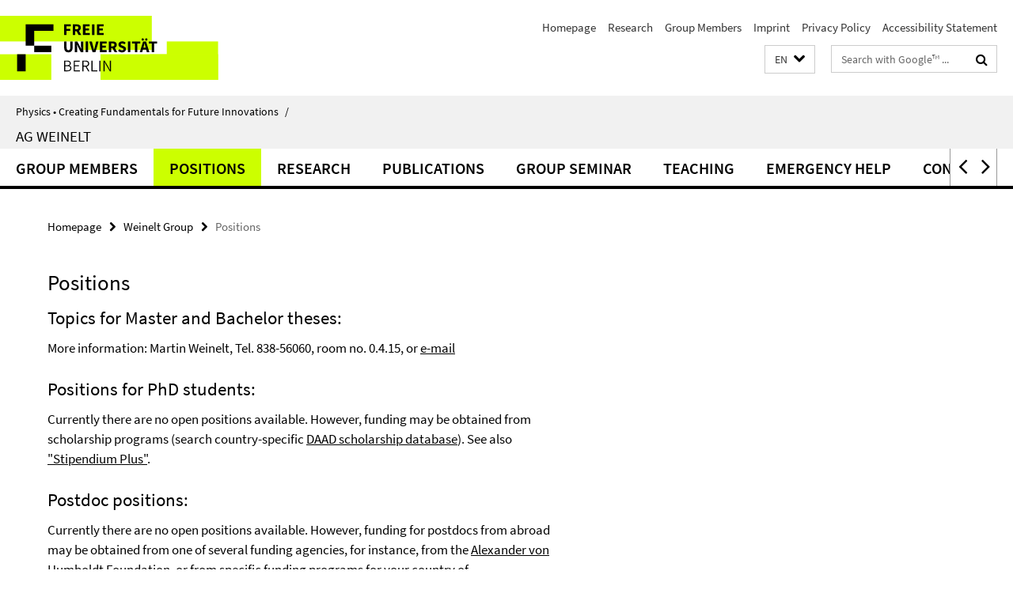

--- FILE ---
content_type: text/html; charset=utf-8
request_url: https://www.physik.fu-berlin.de/en/einrichtungen/ag/ag-weinelt/index.html?comp=navbar&irq=1&pm=0
body_size: 2159
content:
<!-- BEGIN Fragment default/26011920/navbar-wrapper/19941647/1633010960/?214143:1800 -->
<!-- BEGIN Fragment default/26011920/navbar/83f051737c4c284c104d04dbcc71221e78079bed/?183526:86400 -->
<nav class="main-nav-container no-print nocontent" style="display: none;"><div class="container main-nav-container-inner"><div class="main-nav-scroll-buttons" style="display:none"><div id="main-nav-btn-scroll-left" role="button"><div class="fa fa-angle-left"></div></div><div id="main-nav-btn-scroll-right" role="button"><div class="fa fa-angle-right"></div></div></div><div class="main-nav-toggle"><span class="main-nav-toggle-text">Menu</span><span class="main-nav-toggle-icon"><span class="line"></span><span class="line"></span><span class="line"></span></span></div><ul class="main-nav level-1" id="fub-main-nav"><li class="main-nav-item level-1 has-children" data-index="0" data-menu-item-path="/en/einrichtungen/ag/ag-weinelt/groupMembers" data-menu-shortened="0" id="main-nav-item-groupMembers"><a class="main-nav-item-link level-1" href="/en/einrichtungen/ag/ag-weinelt/groupMembers/index.html">Group Members</a><div class="icon-has-children"><div class="fa fa-angle-right"></div><div class="fa fa-angle-down"></div><div class="fa fa-angle-up"></div></div><div class="container main-nav-parent level-2" style="display:none"><a class="main-nav-item-link level-1" href="/en/einrichtungen/ag/ag-weinelt/groupMembers/index.html"><span>Overview Group Members</span></a></div><ul class="main-nav level-2"><li class="main-nav-item level-2 " data-menu-item-path="/en/einrichtungen/ag/ag-weinelt/groupMembers/Sabbir"><a class="main-nav-item-link level-2" href="/en/einrichtungen/ag/ag-weinelt/groupMembers/Sabbir/index.html">Ahsan, Md Sabbir</a></li><li class="main-nav-item level-2 " data-menu-item-path="/en/einrichtungen/ag/ag-weinelt/groupMembers/Tim"><a class="main-nav-item-link level-2" href="/en/einrichtungen/ag/ag-weinelt/groupMembers/Tim/index.html">Amrhein, Tim</a></li><li class="main-nav-item level-2 " data-menu-item-path="/en/einrichtungen/ag/ag-weinelt/groupMembers/Ekaterina"><a class="main-nav-item-link level-2" href="/en/einrichtungen/ag/ag-weinelt/groupMembers/Ekaterina/index.html">Bobrova, Ekaterina</a></li><li class="main-nav-item level-2 " data-menu-item-path="/en/einrichtungen/ag/ag-weinelt/groupMembers/Jan"><a class="main-nav-item-link level-2" href="/en/einrichtungen/ag/ag-weinelt/groupMembers/Jan/index.html">Böhnke, Jan</a></li><li class="main-nav-item level-2 " data-menu-item-path="/en/einrichtungen/ag/ag-weinelt/groupMembers/Timo"><a class="main-nav-item-link level-2" href="/en/einrichtungen/ag/ag-weinelt/groupMembers/Timo/index.html">Dully, Timo</a></li><li class="main-nav-item level-2 " data-menu-item-path="/en/einrichtungen/ag/ag-weinelt/groupMembers/corni"><a class="main-nav-item-link level-2" href="/en/einrichtungen/ag/ag-weinelt/groupMembers/corni/index.html">Gahl, Dr. Cornelius</a></li><li class="main-nav-item level-2 " data-menu-item-path="/en/einrichtungen/ag/ag-weinelt/groupMembers/markus"><a class="main-nav-item-link level-2" href="/en/einrichtungen/ag/ag-weinelt/groupMembers/markus/index.html">Gleich, Markus</a></li><li class="main-nav-item level-2 " data-menu-item-path="/en/einrichtungen/ag/ag-weinelt/groupMembers/Yichen"><a class="main-nav-item-link level-2" href="/en/einrichtungen/ag/ag-weinelt/groupMembers/Yichen/index.html">Jin, Yichen</a></li><li class="main-nav-item level-2 " data-menu-item-path="/en/einrichtungen/ag/ag-weinelt/groupMembers/Corvin"><a class="main-nav-item-link level-2" href="/en/einrichtungen/ag/ag-weinelt/groupMembers/Corvin/index.html">Krohn, Corvin</a></li><li class="main-nav-item level-2 " data-menu-item-path="/en/einrichtungen/ag/ag-weinelt/groupMembers/Gaurav"><a class="main-nav-item-link level-2" href="/en/einrichtungen/ag/ag-weinelt/groupMembers/Gaurav/index.html">Kshetry, Gaurav</a></li><li class="main-nav-item level-2 " data-menu-item-path="/en/einrichtungen/ag/ag-weinelt/groupMembers/Niklas"><a class="main-nav-item-link level-2" href="/en/einrichtungen/ag/ag-weinelt/groupMembers/Niklas/index.html">Landos, Niklas</a></li><li class="main-nav-item level-2 " data-menu-item-path="/en/einrichtungen/ag/ag-weinelt/groupMembers/uwe"><a class="main-nav-item-link level-2" href="/en/einrichtungen/ag/ag-weinelt/groupMembers/uwe/index.html">Lipowski, Uwe</a></li><li class="main-nav-item level-2 " data-menu-item-path="/en/einrichtungen/ag/ag-weinelt/groupMembers/thea"><a class="main-nav-item-link level-2" href="/en/einrichtungen/ag/ag-weinelt/groupMembers/thea/index.html">Postler, Thea</a></li><li class="main-nav-item level-2 " data-menu-item-path="/en/einrichtungen/ag/ag-weinelt/groupMembers/pschue"><a class="main-nav-item-link level-2" href="/en/einrichtungen/ag/ag-weinelt/groupMembers/pschue/index.html">Przyrembel, Daniel</a></li><li class="main-nav-item level-2 " data-menu-item-path="/en/einrichtungen/ag/ag-weinelt/groupMembers/RalphPue"><a class="main-nav-item-link level-2" href="/en/einrichtungen/ag/ag-weinelt/groupMembers/RalphPue/index.html">Püttner, Dr. Ralph</a></li><li class="main-nav-item level-2 " data-menu-item-path="/en/einrichtungen/ag/ag-weinelt/groupMembers/Stephan"><a class="main-nav-item-link level-2" href="/en/einrichtungen/ag/ag-weinelt/groupMembers/Stephan/index.html">Schmutzler, Stephan</a></li><li class="main-nav-item level-2 " data-menu-item-path="/en/einrichtungen/ag/ag-weinelt/groupMembers/Daria"><a class="main-nav-item-link level-2" href="/en/einrichtungen/ag/ag-weinelt/groupMembers/Daria/index.html">Stekolnikova, Daria</a></li><li class="main-nav-item level-2 " data-menu-item-path="/en/einrichtungen/ag/ag-weinelt/groupMembers/Christian"><a class="main-nav-item-link level-2" href="/en/einrichtungen/ag/ag-weinelt/groupMembers/Christian/index.html">Strüber, Dr. Christian</a></li><li class="main-nav-item level-2 " data-menu-item-path="/en/einrichtungen/ag/ag-weinelt/groupMembers/bigM"><a class="main-nav-item-link level-2" href="/en/einrichtungen/ag/ag-weinelt/groupMembers/bigM/index.html">Weinelt, Prof. Dr. Martin</a></li><li class="main-nav-item level-2 " data-menu-item-path="/en/einrichtungen/ag/ag-weinelt/groupMembers/Markus-W_"><a class="main-nav-item-link level-2" href="/en/einrichtungen/ag/ag-weinelt/groupMembers/Markus-W_/index.html">Weißenhofer-Preinknoll, Markus</a></li><li class="main-nav-item level-2 " data-menu-item-path="/en/einrichtungen/ag/ag-weinelt/groupMembers/Xinwei"><a class="main-nav-item-link level-2" href="/en/einrichtungen/ag/ag-weinelt/groupMembers/Xinwei/index.html">Zheng, Xinwei</a></li></ul></li><li class="main-nav-item level-1" data-index="1" data-menu-item-path="/en/einrichtungen/ag/ag-weinelt/Positions" data-menu-shortened="0" id="main-nav-item-Positions"><a class="main-nav-item-link level-1" href="/en/einrichtungen/ag/ag-weinelt/Positions/index.html">Positions</a></li><li class="main-nav-item level-1 has-children" data-index="2" data-menu-item-path="/en/einrichtungen/ag/ag-weinelt/research" data-menu-shortened="0" id="main-nav-item-research"><a class="main-nav-item-link level-1" href="/en/einrichtungen/ag/ag-weinelt/research/index.html">Research</a><div class="icon-has-children"><div class="fa fa-angle-right"></div><div class="fa fa-angle-down"></div><div class="fa fa-angle-up"></div></div><div class="container main-nav-parent level-2" style="display:none"><a class="main-nav-item-link level-1" href="/en/einrichtungen/ag/ag-weinelt/research/index.html"><span>Overview Research</span></a></div><ul class="main-nav level-2"><li class="main-nav-item level-2 has-children" data-menu-item-path="/en/einrichtungen/ag/ag-weinelt/research/projects"><a class="main-nav-item-link level-2" href="/en/einrichtungen/ag/ag-weinelt/research/projects/index.html">Projects</a><div class="icon-has-children"><div class="fa fa-angle-right"></div><div class="fa fa-angle-down"></div><div class="fa fa-angle-up"></div></div><ul class="main-nav level-3"><li class="main-nav-item level-3 " data-menu-item-path="/en/einrichtungen/ag/ag-weinelt/research/projects/BMBF-Project_-DynaMaX"><a class="main-nav-item-link level-3" href="/en/einrichtungen/ag/ag-weinelt/research/projects/BMBF-Project_-DynaMaX/index.html">BMBF Project: DynaMaX</a></li><li class="main-nav-item level-3 " data-menu-item-path="/en/einrichtungen/ag/ag-weinelt/research/projects/European-XFEL"><a class="main-nav-item-link level-3" href="/en/einrichtungen/ag/ag-weinelt/research/projects/European-XFEL/index.html">European XFEL</a></li><li class="main-nav-item level-3 " data-menu-item-path="/en/einrichtungen/ag/ag-weinelt/research/projects/spin"><a class="main-nav-item-link level-3" href="/en/einrichtungen/ag/ag-weinelt/research/projects/spin/index.html">SpinR</a></li><li class="main-nav-item level-3 has-children" data-menu-item-path="/en/einrichtungen/ag/ag-weinelt/research/projects/themis"><a class="main-nav-item-link level-3" href="/en/einrichtungen/ag/ag-weinelt/research/projects/themis/index.html">Themis</a><div class="icon-has-children"><div class="fa fa-angle-right"></div><div class="fa fa-angle-down"></div><div class="fa fa-angle-up"></div></div><ul class="main-nav level-4"><li class="main-nav-item level-4 " data-menu-item-path="/en/einrichtungen/ag/ag-weinelt/research/projects/themis/gustavxy"><a class="main-nav-item-link level-4" href="/en/einrichtungen/ag/ag-weinelt/research/projects/themis/gustavxy/index.html">Linear Dichroism of the Dirac Cone on Sb2Te2S</a></li><li class="main-nav-item level-4 " data-menu-item-path="/en/einrichtungen/ag/ag-weinelt/research/projects/themis/gustavy"><a class="main-nav-item-link level-4" href="/en/einrichtungen/ag/ag-weinelt/research/projects/themis/gustavy/index.html">Population and decay dynamics on Sb2Te2S</a></li><li class="main-nav-item level-4 " data-menu-item-path="/en/einrichtungen/ag/ag-weinelt/research/projects/themis/videos"><a class="main-nav-item-link level-4" href="/en/einrichtungen/ag/ag-weinelt/research/projects/themis/videos/index.html">Videos</a></li></ul></li></ul></li><li class="main-nav-item level-2 " data-menu-item-path="/en/einrichtungen/ag/ag-weinelt/research/methods"><a class="main-nav-item-link level-2" href="/en/einrichtungen/ag/ag-weinelt/research/methods/index.html">Experimental Methods</a></li><li class="main-nav-item level-2 " data-menu-item-path="/en/einrichtungen/ag/ag-weinelt/research/equipment"><a class="main-nav-item-link level-2" href="/en/einrichtungen/ag/ag-weinelt/research/equipment/index.html">Equipment</a></li></ul></li><li class="main-nav-item level-1 has-children" data-index="3" data-menu-item-path="/en/einrichtungen/ag/ag-weinelt/publications" data-menu-shortened="0" id="main-nav-item-publications"><a class="main-nav-item-link level-1" href="/en/einrichtungen/ag/ag-weinelt/publications/index.html">Publications</a><div class="icon-has-children"><div class="fa fa-angle-right"></div><div class="fa fa-angle-down"></div><div class="fa fa-angle-up"></div></div><div class="container main-nav-parent level-2" style="display:none"><a class="main-nav-item-link level-1" href="/en/einrichtungen/ag/ag-weinelt/publications/index.html"><span>Overview Publications</span></a></div><ul class="main-nav level-2"><li class="main-nav-item level-2 " data-menu-item-path="/en/einrichtungen/ag/ag-weinelt/publications/journals"><a class="main-nav-item-link level-2" href="/en/einrichtungen/ag/ag-weinelt/publications/journals/index.html">Journal Articles</a></li><li class="main-nav-item level-2 " data-menu-item-path="/en/einrichtungen/ag/ag-weinelt/publications/thesis_work"><a class="main-nav-item-link level-2" href="/en/einrichtungen/ag/ag-weinelt/publications/thesis_work/index.html">Theses</a></li></ul></li><li class="main-nav-item level-1" data-index="4" data-menu-item-path="/en/einrichtungen/ag/ag-weinelt/group_seminar" data-menu-shortened="0" id="main-nav-item-group_seminar"><a class="main-nav-item-link level-1" href="/en/einrichtungen/ag/ag-weinelt/group_seminar/index.html">Group Seminar</a></li><li class="main-nav-item level-1 has-children" data-index="5" data-menu-item-path="/en/einrichtungen/ag/ag-weinelt/teaching" data-menu-shortened="0" id="main-nav-item-teaching"><a class="main-nav-item-link level-1" href="/en/einrichtungen/ag/ag-weinelt/teaching/index.html">Teaching</a><div class="icon-has-children"><div class="fa fa-angle-right"></div><div class="fa fa-angle-down"></div><div class="fa fa-angle-up"></div></div><div class="container main-nav-parent level-2" style="display:none"><a class="main-nav-item-link level-1" href="/en/einrichtungen/ag/ag-weinelt/teaching/index.html"><span>Overview Teaching</span></a></div><ul class="main-nav level-2"><li class="main-nav-item level-2 " data-menu-item-path="/en/einrichtungen/ag/ag-weinelt/teaching/Ma-1-Compton-efffect"><a class="main-nav-item-link level-2" href="/en/einrichtungen/ag/ag-weinelt/teaching/Ma-1-Compton-efffect/index.html">Ma 1 Compton-effect</a></li><li class="main-nav-item level-2 " data-menu-item-path="/en/einrichtungen/ag/ag-weinelt/teaching/Ma-10-Auger-spectroscopy"><a class="main-nav-item-link level-2" href="/en/einrichtungen/ag/ag-weinelt/teaching/Ma-10-Auger-spectroscopy/index.html">Ma 10 Auger spectroscopy</a></li><li class="main-nav-item level-2 " data-menu-item-path="/en/einrichtungen/ag/ag-weinelt/teaching/Ma-14-Solid-state-Laser-principles"><a class="main-nav-item-link level-2" href="/en/einrichtungen/ag/ag-weinelt/teaching/Ma-14-Solid-state-Laser-principles/index.html">Ma 14 Solid-state Laser principles</a></li></ul></li><li class="main-nav-item level-1" data-index="6" data-menu-item-path="/en/einrichtungen/ag/ag-weinelt/emergency-help" data-menu-shortened="0" id="main-nav-item-emergency-help"><a class="main-nav-item-link level-1" href="/en/einrichtungen/ag/ag-weinelt/emergency-help/index.html">Emergency Help</a></li><li class="main-nav-item level-1" data-index="7" data-menu-item-path="/en/einrichtungen/ag/ag-weinelt/contact" data-menu-shortened="0" id="main-nav-item-contact"><a class="main-nav-item-link level-1" href="/en/einrichtungen/ag/ag-weinelt/contact/index.html">Contact</a></li><li class="main-nav-item level-1" data-index="8" data-menu-item-path="/en/einrichtungen/ag/ag-weinelt/bachelor" data-menu-shortened="0" id="main-nav-item-bachelor"><a class="main-nav-item-link level-1" href="/en/einrichtungen/ag/ag-weinelt/bachelor/index.html">Erasmus</a></li></ul></div><div class="main-nav-flyout-global"><div class="container"></div><button id="main-nav-btn-flyout-close" type="button"><div id="main-nav-btn-flyout-close-container"><i class="fa fa-angle-up"></i></div></button></div></nav><script type="text/javascript">$(document).ready(function () { Luise.Navigation.init(); });</script><!-- END Fragment default/26011920/navbar/83f051737c4c284c104d04dbcc71221e78079bed/?183526:86400 -->
<!-- END Fragment default/26011920/navbar-wrapper/19941647/1633010960/?214143:1800 -->
